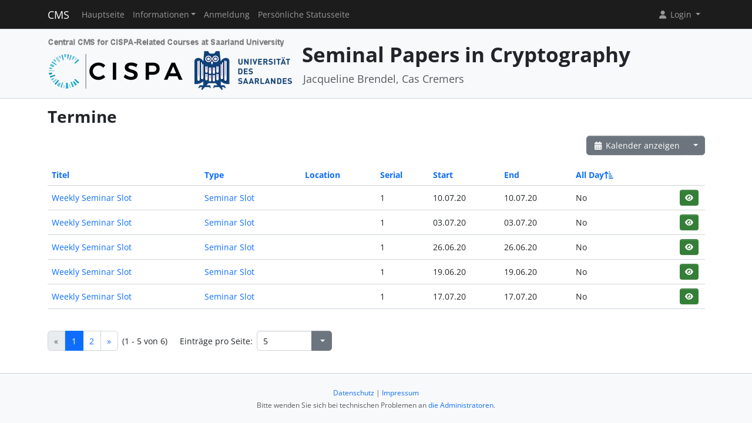

--- FILE ---
content_type: text/html; charset=UTF-8
request_url: https://cms.cispa.saarland/sem_crypto/termine/events/index/sort:all_day/direction:asc/limit:5
body_size: 3724
content:
<!DOCTYPE html>
<html lang="de" data-bs-theme="">
<head>
	<meta http-equiv="Content-Type" content="text/html; charset=utf-8" />	<title>
		Termine	</title>
	<meta name="viewport" content="width=device-width, initial-scale=1.0">
	<meta name="author" content="Markus Bauer, Marc Jose, Sigurd Schneider">
	<meta name="commit" content="91eb56d19e0c4166b3a91d7e034e0f187d4b85ff@develop">
    <style>
		html[data-bs-theme=dark] .site-logo > img { content: url("/system/theme/Cispa/img/logo-dark.png"); }    </style>
	<link rel="stylesheet" type="text/css" href="/system/css/cakecms.css" course="system"/><link rel="stylesheet" type="text/css" href="/system/css/fontawesome.min.css" course="system"/><link rel="stylesheet" type="text/css" href="/system/css/theme.css" course="system"/><link rel="stylesheet" type="text/css" href="/system/theme/Cispa/css/theme-custom.css" course="system"/><script type="text/javascript" src="/system/js/modern/bootstrap.bundle.min.js" course="system"></script><script type="text/javascript" src="/system/js/modern/tempus-dominus.min.js" course="system"></script><script type="text/javascript" src="/system/js/modern/popper.min.js" course="system"></script><script type="text/javascript" src="/system/js/modern/custom.js" course="system"></script>	<link rel="apple-touch-icon-precomposed" sizes="144x144" href="/system/theme/Cispa/img/apple-touch-icon-144-precomposed.png">
	<link rel="apple-touch-icon-precomposed" sizes="114x114" href="/system/theme/Cispa/img/apple-touch-icon-114-precomposed.png">
	<link rel="apple-touch-icon-precomposed" sizes="72x72" href="/system/theme/Cispa/img/apple-touch-icon-72-precomposed.png">
	<link rel="apple-touch-icon-precomposed" sizes="57x57" href="/system/theme/Cispa/img/apple-touch-icon-57-precomposed.png">
	<link rel="shortcut icon" type="image/x-icon" href="/system/theme/Cispa/img/favicon.png">
	<link rel="icon" type="image/x-icon" href="/system/theme/Cispa/img/favicon.png">
	<!--[if lt IE 9]>
	<script type="text/javascript" src="/sem_crypto/js/ie_html5shiv.js"></script>	<![endif]-->
</head>

<body class="bg-body-tertiary d-flex flex-column py-0" style="min-height: 100vh;">
<nav class="navbar navbar-dark border-bottom navbar-expand-lg fixed-top">
	<div class="container-lg">
		<a href="/sem_crypto/../system" class="navbar-brand">CMS</a>		<div class="navbar-expand flex-grow-1 flex-s d-lg-none overflow-none">
			<ul class="navbar-nav d-lg-none flex-wrap" id="navbar-overflow"></ul>
		</div>
		<button class="navbar-toggler ms-2" type="button" data-bs-toggle="collapse" data-bs-target="#navbar-course" aria-controls="navbar-system" aria-expanded="false" aria-label="Toggle navigation">
			<span class="navbar-toggler-icon"></span>
		</button>
		<div class="collapse navbar-collapse" id="navbar-course">
			<ul class="navbar-nav me-auto mb-2 mb-md-0" id="navbar-main">
				<li class="nav-item"><a class="nav-link" href="/sem_crypto/">Hauptseite</a></li><li class="nav-item dropdown"><button class="nav-link dropdown-toggle" type="button" data-bs-toggle="dropdown">Informationen</button><ul class="dropdown-menu"><li><a class="dropdown-item" href="/sem_crypto/termine/calendar/index">Termine</a></li><li><hr class="dropdown-divider" /></li><li><a class="dropdown-item" href="/sem_crypto/2/Topics">Topics</a></li><li><hr class="dropdown-divider" /></li><li><a class="dropdown-item" href="/sem_crypto/tutors">Team</a></li></ul></li><li class="nav-item"><a class="nav-link" href="/sem_crypto/students/register">Anmeldung</a></li><li class="nav-item"><a class="nav-link" href="/sem_crypto/landing">Persönliche Statusseite</a></li>			</ul>
			<div class="navbar-nav">
				<div class="dropdown">
    <button class="dropdown-toggle nav-link user-menu-toggle" data-bs-toggle="dropdown" data-bs-auto-close="outside">
        <i class="fa fa-user fa-fw"></i> 
        Login 
        <b class="caret"></b>
    </button>
    <ul class="dropdown-menu dropdown-menu-end">
                <form action="/sem_crypto/users/login" class="p-2 dropdown-item-text d-grid gap-2" style="min-width: 240px" id="UserLoginMenuForm" method="post" accept-charset="utf-8"><div style="display:none;"><input type="hidden" name="_method" value="POST"/><input type="hidden" name="data[_Token][key]" value="df505ecba3a3f2dc359f6b1f51f400c4c7bfbcf92c9da05a1088440cb4b3bc31a4268d8a1f496ac21dc1bd361cb111aa35814582a32472aa4ded333e1d0a336a" id="Token84781812" autocomplete="off"/></div>        <input name="data[User][username]" placeholder="Benutzername" id="MenuUserUsername" maxlength="100" class="form-control" type="text" required="required"/>        <input name="data[User][password]" placeholder="Passwort" id="MenuUserPassword" class="form-control" type="password" required="required"/>        <div class="my-2"><input type="hidden" name="data[Auth][remember_me]" id="MenuAuthRememberMe_" value="0"/><input type="checkbox" name="data[Auth][remember_me]" id="MenuAuthRememberMe" class="form-check-input" value="1"/><label for="MenuAuthRememberMe" class="mx-2 form-check-label">Angemeldet bleiben</label></div>        <input type="hidden" name="data[User][redirect]" value="https://cms.cispa.saarland/sem_crypto/termine/events/index/sort:all_day/direction:asc/limit:5" id="MenuRedirect" class="form-control"/>        <li class="d-grid">
            <button type="submit" class="btn btn-primary"><i class="fa fa-right-to-bracket"></i> Login</button>
        </li>
        <div style="display:none;"><input type="hidden" name="data[_Token][fields]" value="fa6f37bbaa72f830e2f04e3fcb2ad021390a67b8%3AUser.redirect" id="TokenFields1952053441" autocomplete="off"/><input type="hidden" name="data[_Token][unlocked]" value="" id="TokenUnlocked971450311" autocomplete="off"/></div></form>        <li class="dropdown-divider"></li>
        <li>
            <a href="/sem_crypto/students/register" class="dropdown-item"><i class="fa fa-user-plus fa-fw"></i> Registrierung</a>        </li>
        <li>
            <a href="/sem_crypto/Users/lost" class="dropdown-item"><i class="fa fa-lock-open fa-fw"></i> Passwort vergessen?</a>        </li>
        
                <li><hr class="dropdown-divider"></li>
        <li style="min-width: 270px;">
            <button class="dropdown-item lightmode-only" data-toggle="theme" data-bs-theme="dark">
                <i class="fa fa-moon fa-fw"></i>
                Dunklen Modus aktivieren            </button>
            <button class="dropdown-item darkmode-only" data-toggle="theme" data-bs-theme="light">
                <i class="fa fa-sun fa-fw"></i>
                Hellen Modus aktivieren            </button>
        </li>
    </ul>
</div>			</div>
		</div>
	</div>
</nav>

<!-- page-header -->
<div class="border-bottom flex-shrink-0">
	<!-- This navbar is just a vertical spacer -->
	<div class="navbar bg-body-tertiary">
		<div class="container-lg">
			<a class="navbar-brand" href="#">&nbsp;</a>
		</div>
	</div>
	<div class="container-lg py-3">
		<div class="page-header">
			<div class="page-logo">
				<a href="/sem_crypto/../system" class="site-logo" title="Front Page"><img src="/system/theme/Cispa/img/logo.png" course="system" alt=""/></a>			</div>
			<div class="page-title">
				<h1 class="mt-1">
					Seminal Papers in Cryptography				</h1>
				<div>
				<small class="text-muted">
					Jacqueline Brendel, Cas Cremers				</small>
					</div>
							</div>
		</div>
	</div>
</div>
<!-- /page-header -->

<!-- main-content -->
<div class="bg-body py-3 flex-shrink-0 flex-grow-1">
	<div class="container-lg main-layout">
		<div class="row">
						<main class="col-12">
										
				<div id="content" class="content">
					
<h2>Termine</h2>

<div class="action-row d-flex justify-content-between">
	<div>
					</div>
	<div>
		<div class="btn-group">
		<a href="/sem_crypto/termine/calendar/index" class="btn btn-secondary"><i class="fa fa-fw fa-calendar-days"></i> Kalender anzeigen</a>		<button class="btn btn-secondary dropdown-toggle" data-bs-toggle="dropdown"></button>
		<ul class="dropdown-menu dropdown-menu-end">
			<li>
							</li>
			<li>
				<a href="/sem_crypto/termine/events/download" class="dropdown-item"><i class="fa fa-fw fa-download"></i> Export als .ics-Datei</a>			</li>
			<li>
				<a href="/sem_crypto/termine/events/download/prefix:1" class="dropdown-item"><i class="fa fa-fw fa-download"></i> Export als .ics-Datei mit Präfix</a>			</li>
						<li><hr class="dropdown-divider" /></li>
			<li><h6 class="dropdown-header">Export einer Kategorie ...</h6></li>
							<li>
					<a href="/sem_crypto/termine/events/download/2" class="dropdown-item"><i class="fa fa-fw fa-download"></i> Introductory Lecture</a>				</li>
							<li>
					<a href="/sem_crypto/termine/events/download/1" class="dropdown-item"><i class="fa fa-fw fa-download"></i> Seminar Slot</a>				</li>
						<li><hr class="dropdown-divider" /></li>
			<li><h6 class="dropdown-header">Export einer Kategorie mit Präfix ...</h6></li>
							<li>
					<a href="/sem_crypto/termine/events/download/2/prefix:1" class="dropdown-item"><i class="fa fa-fw fa-download"></i> Introductory Lecture</a>				</li>
							<li>
					<a href="/sem_crypto/termine/events/download/1/prefix:1" class="dropdown-item"><i class="fa fa-fw fa-download"></i> Seminar Slot</a>				</li>
								</ul>
		</div>
	</div>
</div>
<div class="events index">
	<h2></h2>
	<div class="table-responsive">
	<table cellpadding="0" cellspacing="0" class="table">
	<tr>
		<th><a href="/sem_crypto/termine/events/index/sort:title/limit:5/direction:asc" class="">Titel</a></th>
		<th><a href="/sem_crypto/termine/events/index/sort:event_type_id/limit:5/direction:asc" class="">Type</a></th>
		<th><a href="/sem_crypto/termine/events/index/sort:location/limit:5/direction:asc" class="">Location</a></th>
		<th><a href="/sem_crypto/termine/events/index/sort:serial_num/limit:5/direction:asc" class="">Serial</a></th>
		<th><a href="/sem_crypto/termine/events/index/sort:start/limit:5/direction:asc" class="">Start</a></th>
		<th><a href="/sem_crypto/termine/events/index/sort:end/limit:5/direction:asc" class="">End</a></th>
		<th><a href="/sem_crypto/termine/events/index/sort:all_day/limit:5/direction:desc" class="asc icon-link">All Day<span class="bi me-1 height-inherit"><i class="fa fa-fw fa-arrow-up-short-wide"></i></span></a></th>
		<th class="actions"></th>
	</tr>
		<tr>
		<td>
			<a href="/sem_crypto/termine/events/view/6">Weekly Seminar Slot</a>		</td>
		<td>
			<a href="/sem_crypto/termine/event_types/view/1">Seminar Slot</a>		</td>
		<td></td>
		<td>
		1 		</td>
		<td><span data-bs-toggle="tooltip" data-bs-title="10.07.2020 16:15:00">10.07.20</span></td>
           		<td><span data-bs-toggle="tooltip" data-bs-title="10.07.2020 17:45:00">10.07.20</span></td>
                <td>No&nbsp;</td>
		<td>
			<div class="btn-group-spaced"><a href="/sem_crypto/termine/events/view/6" class="btn btn-sm btn-icon btn-success" title="View"><i class="fa fa-fw fa-eye"></i></a></div>		</td>
	</tr>
	<tr>
		<td>
			<a href="/sem_crypto/termine/events/view/5">Weekly Seminar Slot</a>		</td>
		<td>
			<a href="/sem_crypto/termine/event_types/view/1">Seminar Slot</a>		</td>
		<td></td>
		<td>
		1 		</td>
		<td><span data-bs-toggle="tooltip" data-bs-title="03.07.2020 16:15:00">03.07.20</span></td>
           		<td><span data-bs-toggle="tooltip" data-bs-title="03.07.2020 17:45:00">03.07.20</span></td>
                <td>No&nbsp;</td>
		<td>
			<div class="btn-group-spaced"><a href="/sem_crypto/termine/events/view/5" class="btn btn-sm btn-icon btn-success" title="View"><i class="fa fa-fw fa-eye"></i></a></div>		</td>
	</tr>
	<tr>
		<td>
			<a href="/sem_crypto/termine/events/view/4">Weekly Seminar Slot</a>		</td>
		<td>
			<a href="/sem_crypto/termine/event_types/view/1">Seminar Slot</a>		</td>
		<td></td>
		<td>
		1 		</td>
		<td><span data-bs-toggle="tooltip" data-bs-title="26.06.2020 16:15:00">26.06.20</span></td>
           		<td><span data-bs-toggle="tooltip" data-bs-title="26.06.2020 17:45:00">26.06.20</span></td>
                <td>No&nbsp;</td>
		<td>
			<div class="btn-group-spaced"><a href="/sem_crypto/termine/events/view/4" class="btn btn-sm btn-icon btn-success" title="View"><i class="fa fa-fw fa-eye"></i></a></div>		</td>
	</tr>
	<tr>
		<td>
			<a href="/sem_crypto/termine/events/view/3">Weekly Seminar Slot</a>		</td>
		<td>
			<a href="/sem_crypto/termine/event_types/view/1">Seminar Slot</a>		</td>
		<td></td>
		<td>
		1 		</td>
		<td><span data-bs-toggle="tooltip" data-bs-title="19.06.2020 16:15:00">19.06.20</span></td>
           		<td><span data-bs-toggle="tooltip" data-bs-title="19.06.2020 17:45:00">19.06.20</span></td>
                <td>No&nbsp;</td>
		<td>
			<div class="btn-group-spaced"><a href="/sem_crypto/termine/events/view/3" class="btn btn-sm btn-icon btn-success" title="View"><i class="fa fa-fw fa-eye"></i></a></div>		</td>
	</tr>
	<tr>
		<td>
			<a href="/sem_crypto/termine/events/view/7">Weekly Seminar Slot</a>		</td>
		<td>
			<a href="/sem_crypto/termine/event_types/view/1">Seminar Slot</a>		</td>
		<td></td>
		<td>
		1 		</td>
		<td><span data-bs-toggle="tooltip" data-bs-title="17.07.2020 16:15:00">17.07.20</span></td>
           		<td><span data-bs-toggle="tooltip" data-bs-title="17.07.2020 17:45:00">17.07.20</span></td>
                <td>No&nbsp;</td>
		<td>
			<div class="btn-group-spaced"><a href="/sem_crypto/termine/events/view/7" class="btn btn-sm btn-icon btn-success" title="View"><i class="fa fa-fw fa-eye"></i></a></div>		</td>
	</tr>
	</table>
	</div>

	<div class="action-row">
		<div class="d-flex justify-content-between align-items-center flex-wrap"><nav class="d-flex align-items-center"><ul class="pagination me-2 my-2"><li class="page-item disabled"><a href="/sem_crypto/termine/events/index/sort:all_day/limit:5/direction:asc" class="page-link">«</a></li><li class="page-link active page-item"><a>1</a></li><li class="page-item"><a href="/sem_crypto/termine/events/index/sort:all_day/limit:5/direction:asc/page:2" class="page-link">2</a></li><li class="page-item"><a href="/sem_crypto/termine/events/index/sort:all_day/limit:5/direction:asc/page:2" rel="next" class="page-link">»</a></li></ul><span class="me-4">(1 - 5 von 6)</span><span class="me-2">Einträge pro Seite:</span> 
		<div class="input-group" style="width: 128px;"><input name="data[limit]" value="5" placeholder="" class="form-control csp-limit-input form-control" data-url="/sem_crypto/termine/events/index/sort:all_day/direction:asc/limit:" type="text" id="limit"/><button class="btn btn-secondary dropdown-toggle" data-bs-toggle="dropdown">
				<span class="caret"></span>
			</button>
			<ul class="dropdown-menu dropdown-menu-end"><li><a href="/sem_crypto/termine/events/index/sort:all_day/limit:0/direction:asc" class="dropdown-item">Alle</a></li><li class="active"><a href="/sem_crypto/termine/events/index/sort:all_day/limit:5/direction:asc" class="dropdown-item">5</a></li><li><a href="/sem_crypto/termine/events/index/sort:all_day/limit:10/direction:asc" class="dropdown-item">10</a></li><li><a href="/sem_crypto/termine/events/index/sort:all_day/limit:25/direction:asc" class="dropdown-item">25</a></li><li><a href="/sem_crypto/termine/events/index/sort:all_day/limit:50/direction:asc" class="dropdown-item">50</a></li><li><a href="/sem_crypto/termine/events/index/sort:all_day/limit:100/direction:asc" class="dropdown-item">100</a></li>
			</ul>
		</div>
		</nav></div>	</div>
</div>
				</div>

															</main> <!-- span9 -->
		</div> <!-- row -->
	</div> <!-- container -->
</div> <!-- bg-body -->
<!-- main-content-->

<!-- page-footer -->
<div class="border-top flex-shrink-0">
	<div class="container text-center py-4">
		

<small class="page-footer text-muted">
	<a href="https://www.uni-saarland.de/datenschutzerklaerung.html" target="_blank">Datenschutz</a> | <a href="https://www.uni-saarland.de/impressum.html" target="_blank">Impressum</a><br/>
	Bitte wenden Sie sich bei technischen Problemen an <a href="mailto:cms-devs@mail-infsec.cs.uni-saarland.de?subject=[]&amp;body=Please%20provide%20sufficient%20informations%20as%3A%20Name%2C%20Date%2C%20Role%2C%20Which%20System%2C%20What%20Error%21">die Administratoren</a>.</small>	</div>
</div>
<!-- /page-footer -->

</body>
</html>
